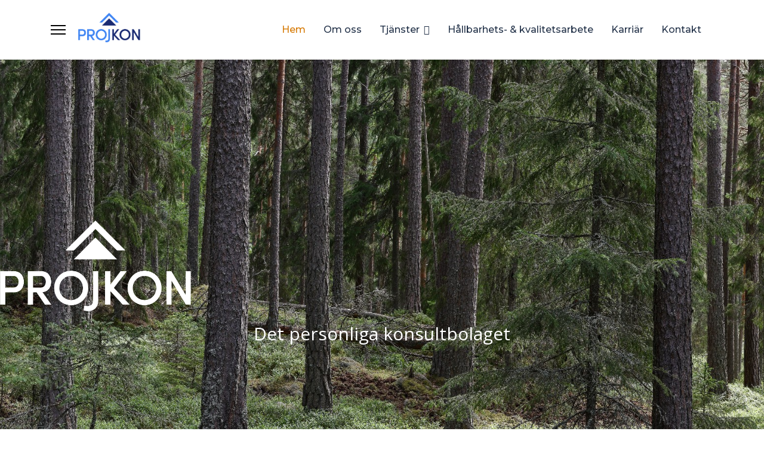

--- FILE ---
content_type: text/html; charset=utf-8
request_url: https://projkon.se/
body_size: 10266
content:
<!doctype html>
<html lang="sv-se" dir="ltr">
	<head>
		
		<meta name="viewport" content="width=device-width, initial-scale=1, shrink-to-fit=no">
		<meta charset="utf-8">
	<meta name="robots" content="index,follow">
	<meta name="description" content="Projkon strävar efter att vara det personliga konsultbolaget vilket för oss innebär att individen är i fokus i både relationen mot kollegor och kunder. ">
	<meta name="generator" content="Helix Ultimate - The Most Popular Joomla! Template Framework.">
	<title>Projkon - Det personliga konsultbolaget</title>
	<link href="/images/projkon-logo.png" rel="icon" type="image/vnd.microsoft.icon">
<link href="/media/vendor/joomla-custom-elements/css/joomla-alert.min.css?0.2.0" rel="stylesheet" />
	<link href="/components/com_sppagebuilder/assets/css/font-awesome-5.min.css" rel="stylesheet" />
	<link href="/components/com_sppagebuilder/assets/css/font-awesome-v4-shims.css" rel="stylesheet" />
	<link href="/components/com_sppagebuilder/assets/css/animate.min.css" rel="stylesheet" />
	<link href="/components/com_sppagebuilder/assets/css/sppagebuilder.css" rel="stylesheet" />
	<link href="/components/com_sppagebuilder/assets/css/magnific-popup.css" rel="stylesheet" />
	<link href="//fonts.googleapis.com/css?family=Raleway:100,100italic,200,200italic,300,300italic,400,400italic,500,500italic,600,600italic,700,700italic,800,800italic,900,900italic&amp;display=swap" rel="stylesheet" />
	<link href="//fonts.googleapis.com/css?family=Open+Sans:100,100italic,200,200italic,300,300italic,400,400italic,500,500italic,600,600italic,700,700italic,800,800italic,900,900italic&amp;display=swap" rel="stylesheet" />
	<link href="//fonts.googleapis.com/css?family=Montserrat:100,100italic,200,200italic,300,300italic,400,400italic,500,500italic,600,600italic,700,700italic,800,800italic,900,900italic&amp;display=swap" rel="stylesheet" />
	<link href="/plugins/system/jce/css/content.css?aa754b1f19c7df490be4b958cf085e7c" rel="stylesheet" />
	<link href="//fonts.googleapis.com/css?family=Open Sans:100,100i,200,200i,300,300i,400,400i,500,500i,600,600i,700,700i,800,800i,900,900i&amp;subset=cyrillic&amp;display=swap" rel="stylesheet" media="none" onload="media=&quot;all&quot;" />
	<link href="//fonts.googleapis.com/css?family=Montserrat:100,100i,200,200i,300,300i,400,400i,500,500i,600,600i,700,700i,800,800i,900,900i&amp;subset=cyrillic&amp;display=swap" rel="stylesheet" media="none" onload="media=&quot;all&quot;" />
	<link href="/templates/shaper_helixultimate/css/bootstrap.min.css" rel="stylesheet" />
	<link href="/plugins/system/helixultimate/assets/css/system-j4.min.css" rel="stylesheet" />
	<link href="/templates/shaper_helixultimate/css/template.css" rel="stylesheet" />
	<link href="/templates/shaper_helixultimate/css/presets/default.css" rel="stylesheet" />
	<link href="/media/com_widgetkit/css/site.css" rel="stylesheet" id="widgetkit-site-css" />
	<style>.sp-page-builder .page-content #section-id-1534501276010{padding-top:270px;padding-right:0px;padding-bottom:270px;padding-left:0px;margin-top:0px;margin-right:0px;margin-bottom:0px;margin-left:0px;background-image:url(/images/2023/10/23/projkon-bkg-homepage.jpg);background-repeat:no-repeat;background-size:cover;background-attachment:inherit;background-position:50% 50%;}@media (min-width:768px) and (max-width:991px) { .sp-page-builder .page-content #section-id-1534501276010{padding-top:200px;padding-right:0px;padding-bottom:200px;padding-left:0px;} }@media (max-width:767px) { .sp-page-builder .page-content #section-id-1534501276010{padding-top:200px;padding-right:0px;padding-bottom:200px;padding-left:0px;} }.sp-page-builder .page-content #section-id-1534501276010 > .sppb-row-overlay {background:radial-gradient(at center center, rgba(0, 0, 0, 0.55) 44%, rgba(255, 255, 255, 0) 97%) transparent;}.sp-page-builder .page-content #section-id-1534501276010 > .sppb-row-overlay {mix-blend-mode:normal;}#column-id-1534501276009{box-shadow:0 0 0 0 #fff;}#sppb-addon-wrapper-1651476086727 {margin:0px 0px 15px 0px;}#sppb-addon-1651476086727 {box-shadow:0 0 0 0 #ffffff;}#sppb-addon-1651476086727 img{width:320px;max-width:320px;}@media (max-width:767px) {#sppb-addon-1651476086727 img{max-width:200px;}}#sppb-addon-wrapper-1534502327277 {margin:0px auto 40px auto;width:65%;}#sppb-addon-1534502327277 {color:#ffffff;box-shadow:0 0 0 0 #ffffff;}@media (min-width:768px) and (max-width:991px) {#sppb-addon-wrapper-1534502327277 {width:100%;}}@media (max-width:767px) {#sppb-addon-wrapper-1534502327277 {width:100%;margin-top:0px;margin-right:0px;margin-bottom:15px;margin-left:0px;}}#sppb-addon-1534502327277 .sppb-addon-title { font-family:"Raleway"; }#sppb-addon-1534502327277 .sppb-addon-content { font-family:"Open Sans"; }#sppb-addon-1534502327277{ font-size:30px; }@media (max-width:767px) {#sppb-addon-1534502327277{ font-size:20px; }}.sp-page-builder .page-content #section-id-1534501276359{padding-top:120px;padding-right:0px;padding-bottom:90px;padding-left:0px;margin-top:0px;margin-right:0px;margin-bottom:0px;margin-left:0px;background-color:#223148;}@media (max-width:767px) { .sp-page-builder .page-content #section-id-1534501276359{padding-top:50px;padding-right:20px;padding-bottom:50px;padding-left:20px;} }#column-id-1534501276357{box-shadow:0 0 0 0 #fff;}#sppb-addon-wrapper-1534504179200 {margin:0 0 0px 0;}#sppb-addon-1534504179200 {color:#9B9B9B;box-shadow:0 0 0 0 #ffffff;}#sppb-addon-1534504179200 .sppb-addon-title {margin-bottom:75px;color:#ffffff;font-size:30px;line-height:36px;font-weight:600;}@media (min-width:768px) and (max-width:991px) {#sppb-addon-wrapper-1534504179200 {margin-top:0;margin-right:0;margin-bottom:20px;margin-left:0;}}@media (max-width:767px) {#sppb-addon-1534504179200 .sppb-addon-title {font-size:23px;line-height:23px;line-height:30px;margin-bottom:30px;}#sppb-addon-wrapper-1534504179200 {margin-top:0;margin-right:0;margin-bottom:10px;margin-left:0;}}#sppb-addon-1534504179200 .sppb-addon-title { font-family:"Montserrat"; }#sppb-addon-1534504179200 .sppb-addon-content { font-family:"Raleway"; }#sppb-addon-1534504179200{ font-size:12px;line-height:18px; }#sppb-addon-wrapper-1651500863818 {margin:0 0 0px 0;}#sppb-addon-1651500863818 {color:#9B9B9B;box-shadow:0 0 0 0 #ffffff;}#sppb-addon-1651500863818 .sppb-addon-title {margin-bottom:75px;color:#ffffff;font-size:30px;line-height:36px;font-weight:600;}@media (min-width:768px) and (max-width:991px) {#sppb-addon-wrapper-1651500863818 {margin-top:0;margin-right:0;margin-bottom:20px;margin-left:0;}}@media (max-width:767px) {#sppb-addon-1651500863818 .sppb-addon-title {font-size:23px;line-height:23px;line-height:30px;margin-bottom:30px;}#sppb-addon-wrapper-1651500863818 {margin-top:0;margin-right:0;margin-bottom:10px;margin-left:0;}}#sppb-addon-1651500863818 .sppb-addon-title { font-family:"Montserrat"; }#sppb-addon-1651500863818 .sppb-addon-content { font-family:"Raleway"; }#sppb-addon-1651500863818{ font-size:12px;line-height:18px; }#column-id-1534501276358{padding-top:0px;padding-right:0px;padding-bottom:0px;padding-left:40px;box-shadow:0 0 0 0 #fff;}@media (max-width:767px) { #column-id-1534501276358{padding-top:0px;padding-right:0px;padding-bottom:0px;padding-left:0px;} }#sppb-addon-wrapper-1534504441811 {margin:0 00;}#sppb-addon-1534504441811 {color:#ffffff;box-shadow:0 0 0 0 #ffffff;}#sppb-addon-1534504441811 .sppb-addon-content { font-family:"Open Sans"; }#sppb-addon-1534504441811{ font-size:16px;line-height:22px; }@media (max-width:767px) {#sppb-addon-1534504441811{ font-size:16px; }}#sppb-addon-wrapper-1534504612419 {margin:0 0 0px 0;}#sppb-addon-1534504612419 {box-shadow:0 0 0 0 #ffffff;}#sppb-addon-1534504612419 .sppb-btn { font-family:"Raleway"; }#sppb-addon-1534504612419 #btn-1534504612419.sppb-btn-link { color:#d67800; border-color:#d67800; border-width:0 0 1px 0; padding:0 0 3px 0;text-decoration:none;border-radius:0;}#sppb-addon-1534504612419 #btn-1534504612419.sppb-btn-link:hover,#sppb-addon-1534504612419 #btn-1534504612419.sppb-btn-link:focus { color:#ffffff; border-color:#ffffff;}#sppb-addon-1534504612419 #btn-1534504612419.sppb-btn-link{font-weight:700;}.sp-page-builder .page-content #section-id-1651501697750{padding-top:100px;padding-right:0px;padding-bottom:100px;padding-left:0px;margin-top:0px;margin-right:0px;margin-bottom:0px;margin-left:0px;color:#0D3051;background-color:#ffffff;box-shadow:0 0 0 0 #ffffff;}@media (max-width:767px) { .sp-page-builder .page-content #section-id-1651501697750{padding-top:50px;padding-right:20px;padding-bottom:50px;padding-left:20px;} }#column-id-1651501697751{box-shadow:0 0 0 0 #fff;}#sppb-addon-wrapper-1651501697752 {margin:00px 20px;}#sppb-addon-1651501697752 {color:#9B9B9B;box-shadow:0 0 0 0 #ffffff;padding: 20px ;}#sppb-addon-1651501697752 .sppb-addon-title {margin-bottom:50px;color:#223148;font-size:30px;line-height:36px;font-weight:600;}@media (min-width:768px) and (max-width:991px) {#sppb-addon-wrapper-1651501697752 {margin-top:0;margin-right:0;margin-bottom:20px;margin-left:0;}}@media (max-width:767px) {#sppb-addon-1651501697752 .sppb-addon-title {font-size:23px;line-height:23px;line-height:30px;margin-bottom:30px;}#sppb-addon-wrapper-1651501697752 {margin-top:0;margin-right:0;margin-bottom:10px;margin-left:0;}}#sppb-addon-1651501697752 .sppb-addon-title { font-family:"Montserrat"; }#sppb-addon-1651501697752 .sppb-addon-content { font-family:"Raleway"; }#sppb-addon-1651501697752{ font-size:12px;line-height:18px; }#column-id-1651501697753{box-shadow:0 0 0 0 #fff;}#sppb-addon-wrapper-1651501697754 {margin:0px 20px 40px 20px;}#sppb-addon-1651501697754 {background-color:#ffffff;box-shadow:0px 10px 64px 0px rgba(41, 40, 0, 0.0985337);border-radius:15px;padding:50px 40px 50px 40px;}#sppb-addon-wrapper-1651501697755 {margin:0px 0px 0px 0px;}#sppb-addon-1651501697755 {color:var(--tema1);box-shadow:0 0 0 0 #ffffff;}#sppb-addon-1651501697755 .sppb-addon-title {font-size:20px;line-height:30px;font-weight:600;}@media (min-width:768px) and (max-width:991px) {#sppb-addon-1651501697755 .sppb-addon-title {font-size:24px;line-height:24px;line-height:34px;}#sppb-addon-wrapper-1651501697755 {margin-top:0px;margin-right:0px;margin-bottom:35px;margin-left:0px;}}@media (max-width:767px) {#sppb-addon-1651501697755 .sppb-addon-title {font-size:20px;line-height:20px;line-height:30px;}#sppb-addon-wrapper-1651501697755 {margin-top:0px;margin-right:0px;margin-bottom:20px;margin-left:0px;}}#sppb-addon-1651501697755 .sppb-addon-title { font-family:"Montserrat"; }#sppb-addon-1651501697755 h4.sppb-addon-title {margin:0px 0px 0px 0px; text-transform:none; padding:0px 0px 0px 0px; }#column-id-1651501697756{box-shadow:0 0 0 0 #fff;}#sppb-addon-wrapper-1651501697757 {margin:0px 20px 40px 20px;}#sppb-addon-1651501697757 {background-color:#ffffff;box-shadow:0px 10px 64px 0px rgba(41, 40, 0, 0.0985337);border-radius:15px;padding:50px 40px 50px 40px;}#sppb-addon-wrapper-1651501697758 {margin:0px 0px 0px 0px;}#sppb-addon-1651501697758 {color:var(--tema1);box-shadow:0 0 0 0 #ffffff;}#sppb-addon-1651501697758 .sppb-addon-title {font-size:20px;line-height:30px;font-weight:600;}@media (min-width:768px) and (max-width:991px) {#sppb-addon-1651501697758 .sppb-addon-title {font-size:24px;line-height:24px;line-height:34px;}#sppb-addon-wrapper-1651501697758 {margin-top:0px;margin-right:0px;margin-bottom:35px;margin-left:0px;}}@media (max-width:767px) {#sppb-addon-1651501697758 .sppb-addon-title {font-size:20px;line-height:20px;line-height:30px;}#sppb-addon-wrapper-1651501697758 {margin-top:0px;margin-right:0px;margin-bottom:20px;margin-left:0px;}}#sppb-addon-1651501697758 .sppb-addon-title { font-family:"Montserrat"; }#sppb-addon-1651501697758 h4.sppb-addon-title {margin:0px 0px 0px 0px; text-transform:none; padding:0px 0px 0px 0px; }#column-id-1651501697759{box-shadow:0 0 0 0 #fff;}#sppb-addon-wrapper-1651501697760 {margin:0px 20px 40px 20px;}#sppb-addon-1651501697760 {background-color:#ffffff;box-shadow:0px 10px 64px 10px rgba(41, 40, 0, 0.0985337);border-radius:15px;padding:50px 40px 50px 40px;}@media (max-width:767px) {#sppb-addon-wrapper-1651501697760 {margin-top:30px;}}#sppb-addon-wrapper-1651501697761 {margin:0px 0px 0px 0px;}#sppb-addon-1651501697761 {color:var(--tema1);box-shadow:0 0 0 0 #ffffff;}#sppb-addon-1651501697761 .sppb-addon-title {font-size:20px;line-height:30px;font-weight:600;}@media (min-width:768px) and (max-width:991px) {#sppb-addon-1651501697761 .sppb-addon-title {font-size:24px;line-height:24px;line-height:34px;}#sppb-addon-wrapper-1651501697761 {margin-top:0px;margin-right:0px;margin-bottom:35px;margin-left:0px;}}@media (max-width:767px) {#sppb-addon-1651501697761 .sppb-addon-title {font-size:20px;line-height:20px;line-height:30px;}#sppb-addon-wrapper-1651501697761 {margin-top:0px;margin-right:0px;margin-bottom:20px;margin-left:0px;}}#sppb-addon-1651501697761 .sppb-addon-title { font-family:"Montserrat"; }#sppb-addon-1651501697761 h4.sppb-addon-title {margin:0px 0px 0px 0px; text-transform:none; padding:0px 0px 0px 0px; }#column-id-1651501697762{box-shadow:0 0 0 0 #fff;}#sppb-addon-wrapper-1651501697763 {margin:0px 20px 40px 20px;}#sppb-addon-1651501697763 {background-color:#ffffff;box-shadow:0px 10px 64px 0px rgba(41, 40, 0, 0.0985337);border-radius:15px;padding:50px 40px 50px 40px;}@media (max-width:767px) {#sppb-addon-wrapper-1651501697763 {margin-top:30px;}}#sppb-addon-wrapper-1651501697764 {margin:0px 0px 0px 0px;}#sppb-addon-1651501697764 {color:var(--tema1);box-shadow:0 0 0 0 #ffffff;}#sppb-addon-1651501697764 .sppb-addon-title {font-size:20px;line-height:30px;font-weight:600;}@media (min-width:768px) and (max-width:991px) {#sppb-addon-1651501697764 .sppb-addon-title {font-size:24px;line-height:24px;line-height:34px;}#sppb-addon-wrapper-1651501697764 {margin-top:0px;margin-right:0px;margin-bottom:35px;margin-left:0px;}}@media (max-width:767px) {#sppb-addon-1651501697764 .sppb-addon-title {font-size:20px;line-height:20px;line-height:30px;}#sppb-addon-wrapper-1651501697764 {margin-top:0px;margin-right:0px;margin-bottom:20px;margin-left:0px;}}#sppb-addon-1651501697764 .sppb-addon-title { font-family:"Montserrat"; }#sppb-addon-1651501697764 h4.sppb-addon-title {margin:0px 0px 0px 0px; text-transform:none; padding:0px 0px 0px 0px; }#column-id-1651501697765{box-shadow:0 0 0 0 #fff;}#sppb-addon-wrapper-1651501697766 {margin:30px 20px 40px 20px;}#sppb-addon-1651501697766 {background-color:#ffffff;box-shadow:0px 10px 64px 10px rgba(41, 40, 0, 0.0985337);border-radius:15px;padding:50px 40px 50px 40px;}#sppb-addon-wrapper-1651501697767 {margin:0px 0px 0px 0px;}#sppb-addon-1651501697767 {color:var(--tema1);box-shadow:0 0 0 0 #ffffff;}#sppb-addon-1651501697767 .sppb-addon-title {font-size:20px;line-height:30px;font-weight:600;}@media (min-width:768px) and (max-width:991px) {#sppb-addon-1651501697767 .sppb-addon-title {font-size:24px;line-height:24px;line-height:34px;}#sppb-addon-wrapper-1651501697767 {margin-top:0px;margin-right:0px;margin-bottom:35px;margin-left:0px;}}@media (max-width:767px) {#sppb-addon-1651501697767 .sppb-addon-title {font-size:20px;line-height:20px;line-height:30px;}#sppb-addon-wrapper-1651501697767 {margin-top:0px;margin-right:0px;margin-bottom:20px;margin-left:0px;}}#sppb-addon-1651501697767 .sppb-addon-title { font-family:"Montserrat"; }#sppb-addon-1651501697767 h4.sppb-addon-title {margin:0px 0px 0px 0px; text-transform:none; padding:0px 0px 0px 0px; }#column-id-1651501697768{box-shadow:0 0 0 0 #fff;}#sppb-addon-wrapper-1651501697769 {margin:30px 20px 40px 20px;}#sppb-addon-1651501697769 {background-color:#ffffff;box-shadow:0px 10px 64px 0px rgba(41, 40, 0, 0.0985337);border-radius:15px;padding:50px 40px 50px 40px;}#sppb-addon-wrapper-1651501697770 {margin:0px 0px 0px 0px;}#sppb-addon-1651501697770 {color:var(--tema1);box-shadow:0 0 0 0 #ffffff;}#sppb-addon-1651501697770 .sppb-addon-title {font-size:20px;line-height:30px;font-weight:600;}@media (min-width:768px) and (max-width:991px) {#sppb-addon-1651501697770 .sppb-addon-title {font-size:24px;line-height:24px;line-height:34px;}#sppb-addon-wrapper-1651501697770 {margin-top:0px;margin-right:0px;margin-bottom:35px;margin-left:0px;}}@media (max-width:767px) {#sppb-addon-1651501697770 .sppb-addon-title {font-size:20px;line-height:20px;line-height:30px;}#sppb-addon-wrapper-1651501697770 {margin-top:0px;margin-right:0px;margin-bottom:20px;margin-left:0px;}}#sppb-addon-1651501697770 .sppb-addon-title { font-family:"Montserrat"; }#sppb-addon-1651501697770 h4.sppb-addon-title {margin:0px 0px 0px 0px; text-transform:none; padding:0px 0px 0px 0px; }#column-id-1651501697771{box-shadow:0 0 0 0 #fff;}#sppb-addon-wrapper-1651501697772 {margin:30px 20px 40px 20px;}#sppb-addon-1651501697772 {background-color:#ffffff;box-shadow:0px 10px 64px 0px rgba(41, 40, 0, 0.0985337);border-radius:15px;padding:50px 40px 50px 40px;}#sppb-addon-wrapper-1651501697773 {margin:0px 0px 0px 0px;}#sppb-addon-1651501697773 {color:var(--tema1);box-shadow:0 0 0 0 #ffffff;}#sppb-addon-1651501697773 .sppb-addon-title {font-size:20px;line-height:30px;font-weight:600;}@media (min-width:768px) and (max-width:991px) {#sppb-addon-1651501697773 .sppb-addon-title {font-size:24px;line-height:24px;line-height:34px;}#sppb-addon-wrapper-1651501697773 {margin-top:0px;margin-right:0px;margin-bottom:35px;margin-left:0px;}}@media (max-width:767px) {#sppb-addon-1651501697773 .sppb-addon-title {font-size:20px;line-height:20px;line-height:30px;}#sppb-addon-wrapper-1651501697773 {margin-top:0px;margin-right:0px;margin-bottom:20px;margin-left:0px;}}#sppb-addon-1651501697773 .sppb-addon-title { font-family:"Montserrat"; }#sppb-addon-1651501697773 h4.sppb-addon-title {margin:0px 0px 0px 0px; text-transform:none; padding:0px 0px 0px 0px; }#column-id-1651501697774{box-shadow:0 0 0 0 #fff;}.sp-page-builder .page-content #section-id-1651501697775{padding-top:100px;padding-right:0px;padding-bottom:100px;padding-left:0px;margin-top:0px;margin-right:0px;margin-bottom:0px;margin-left:0px;color:#0D3051;background-color:#ffffff;box-shadow:0 0 0 0 #ffffff;}@media (max-width:767px) { .sp-page-builder .page-content #section-id-1651501697775{padding-top:50px;padding-right:20px;padding-bottom:50px;padding-left:20px;} }#column-id-1651501697776{box-shadow:0 0 0 0 #fff;}#sppb-addon-wrapper-1651501697777 {margin:00px 20px;}#sppb-addon-1651501697777 {color:#9B9B9B;box-shadow:0 0 0 0 #ffffff;padding: 20px ;}#sppb-addon-1651501697777 .sppb-addon-title {margin-bottom:50px;color:#223148;font-size:30px;line-height:36px;font-weight:600;}@media (min-width:768px) and (max-width:991px) {#sppb-addon-wrapper-1651501697777 {margin-top:0;margin-right:0;margin-bottom:20px;margin-left:0;}}@media (max-width:767px) {#sppb-addon-1651501697777 .sppb-addon-title {font-size:23px;line-height:23px;line-height:30px;margin-bottom:30px;}#sppb-addon-wrapper-1651501697777 {margin-top:0;margin-right:0;margin-bottom:10px;margin-left:0;}}#sppb-addon-1651501697777 .sppb-addon-title { font-family:"Montserrat"; }#sppb-addon-1651501697777 .sppb-addon-content { font-family:"Raleway"; }#sppb-addon-1651501697777{ font-size:12px;line-height:18px; }#column-id-1651501697778{box-shadow:0 0 0 0 #fff;}#sppb-addon-wrapper-1651501697779 {margin:0px 20px 40px 20px;}#sppb-addon-1651501697779 {background-color:#ffffff;box-shadow:0px 10px 64px 0px rgba(41, 40, 0, 0.0985337);border-radius:15px;padding:50px 40px 50px 40px;}#sppb-addon-wrapper-1651501697780 {margin:0px 0px 0px 0px;}#sppb-addon-1651501697780 {color:var(--tema1);box-shadow:0 0 0 0 #ffffff;}#sppb-addon-1651501697780 .sppb-addon-title {font-size:20px;line-height:30px;font-weight:600;}@media (min-width:768px) and (max-width:991px) {#sppb-addon-1651501697780 .sppb-addon-title {font-size:24px;line-height:24px;line-height:34px;}#sppb-addon-wrapper-1651501697780 {margin-top:0px;margin-right:0px;margin-bottom:35px;margin-left:0px;}}@media (max-width:767px) {#sppb-addon-1651501697780 .sppb-addon-title {font-size:20px;line-height:20px;line-height:30px;}#sppb-addon-wrapper-1651501697780 {margin-top:0px;margin-right:0px;margin-bottom:20px;margin-left:0px;}}#sppb-addon-1651501697780 .sppb-addon-title { font-family:"Montserrat"; }#sppb-addon-1651501697780 h4.sppb-addon-title {margin:0px 0px 0px 0px; text-transform:none; padding:0px 0px 0px 0px; }#column-id-1651501697781{box-shadow:0 0 0 0 #fff;}#sppb-addon-wrapper-1651501697782 {margin:0px 20px 40px 20px;}#sppb-addon-1651501697782 {background-color:#ffffff;box-shadow:0px 10px 64px 0px rgba(41, 40, 0, 0.0985337);border-radius:15px;padding:50px 40px 50px 40px;}#sppb-addon-wrapper-1651501697783 {margin:0px 0px 0px 0px;}#sppb-addon-1651501697783 {color:var(--tema1);box-shadow:0 0 0 0 #ffffff;}#sppb-addon-1651501697783 .sppb-addon-title {font-size:20px;line-height:30px;font-weight:600;}@media (min-width:768px) and (max-width:991px) {#sppb-addon-1651501697783 .sppb-addon-title {font-size:24px;line-height:24px;line-height:34px;}#sppb-addon-wrapper-1651501697783 {margin-top:0px;margin-right:0px;margin-bottom:35px;margin-left:0px;}}@media (max-width:767px) {#sppb-addon-1651501697783 .sppb-addon-title {font-size:20px;line-height:20px;line-height:30px;}#sppb-addon-wrapper-1651501697783 {margin-top:0px;margin-right:0px;margin-bottom:20px;margin-left:0px;}}#sppb-addon-1651501697783 .sppb-addon-title { font-family:"Montserrat"; }#sppb-addon-1651501697783 h4.sppb-addon-title {margin:0px 0px 0px 0px; text-transform:none; padding:0px 0px 0px 0px; }#column-id-1651501697784{box-shadow:0 0 0 0 #fff;}#sppb-addon-wrapper-1651501697785 {margin:0px 20px 40px 20px;}#sppb-addon-1651501697785 {background-color:#ffffff;box-shadow:0px 10px 64px 10px rgba(41, 40, 0, 0.0985337);border-radius:15px;padding:50px 40px 50px 40px;}#sppb-addon-wrapper-1651501697786 {margin:0px 0px 0px 0px;}#sppb-addon-1651501697786 {color:var(--tema1);box-shadow:0 0 0 0 #ffffff;}#sppb-addon-1651501697786 .sppb-addon-title {font-size:20px;line-height:30px;font-weight:600;}@media (min-width:768px) and (max-width:991px) {#sppb-addon-1651501697786 .sppb-addon-title {font-size:24px;line-height:24px;line-height:34px;}#sppb-addon-wrapper-1651501697786 {margin-top:0px;margin-right:0px;margin-bottom:35px;margin-left:0px;}}@media (max-width:767px) {#sppb-addon-1651501697786 .sppb-addon-title {font-size:20px;line-height:20px;line-height:30px;}#sppb-addon-wrapper-1651501697786 {margin-top:0px;margin-right:0px;margin-bottom:20px;margin-left:0px;}}#sppb-addon-1651501697786 .sppb-addon-title { font-family:"Montserrat"; }#sppb-addon-1651501697786 h4.sppb-addon-title {margin:0px 0px 0px 0px; text-transform:none; padding:0px 0px 0px 0px; }#column-id-1651501697787{box-shadow:0 0 0 0 #fff;}#sppb-addon-wrapper-1651501697788 {margin:0px 20px 40px 20px;}#sppb-addon-1651501697788 {background-color:#ffffff;box-shadow:0px 10px 64px 0px rgba(41, 40, 0, 0.0985337);border-radius:15px;padding:50px 40px 50px 40px;}#sppb-addon-wrapper-1651501697789 {margin:0px 0px 0px 0px;}#sppb-addon-1651501697789 {color:var(--tema1);box-shadow:0 0 0 0 #ffffff;}#sppb-addon-1651501697789 .sppb-addon-title {font-size:20px;line-height:30px;font-weight:600;}@media (min-width:768px) and (max-width:991px) {#sppb-addon-1651501697789 .sppb-addon-title {font-size:24px;line-height:24px;line-height:34px;}#sppb-addon-wrapper-1651501697789 {margin-top:0px;margin-right:0px;margin-bottom:35px;margin-left:0px;}}@media (max-width:767px) {#sppb-addon-1651501697789 .sppb-addon-title {font-size:20px;line-height:20px;line-height:30px;}#sppb-addon-wrapper-1651501697789 {margin-top:0px;margin-right:0px;margin-bottom:20px;margin-left:0px;}}#sppb-addon-1651501697789 .sppb-addon-title { font-family:"Montserrat"; }#sppb-addon-1651501697789 h4.sppb-addon-title {margin:0px 0px 0px 0px; text-transform:none; padding:0px 0px 0px 0px; }#column-id-1651501697790{box-shadow:0 0 0 0 #fff;}#sppb-addon-wrapper-1651501697791 {margin:30px 20px 40px 20px;}#sppb-addon-1651501697791 {background-color:#ffffff;box-shadow:0px 10px 64px 10px rgba(41, 40, 0, 0.0985337);border-radius:15px;padding:50px 40px 50px 40px;}#sppb-addon-wrapper-1651501697792 {margin:0px 0px 0px 0px;}#sppb-addon-1651501697792 {color:var(--tema1);box-shadow:0 0 0 0 #ffffff;}#sppb-addon-1651501697792 .sppb-addon-title {font-size:20px;line-height:30px;font-weight:600;}@media (min-width:768px) and (max-width:991px) {#sppb-addon-1651501697792 .sppb-addon-title {font-size:24px;line-height:24px;line-height:34px;}#sppb-addon-wrapper-1651501697792 {margin-top:0px;margin-right:0px;margin-bottom:35px;margin-left:0px;}}@media (max-width:767px) {#sppb-addon-1651501697792 .sppb-addon-title {font-size:20px;line-height:20px;line-height:30px;}#sppb-addon-wrapper-1651501697792 {margin-top:0px;margin-right:0px;margin-bottom:20px;margin-left:0px;}}#sppb-addon-1651501697792 .sppb-addon-title { font-family:"Montserrat"; }#sppb-addon-1651501697792 h4.sppb-addon-title {margin:0px 0px 0px 0px; text-transform:none; padding:0px 0px 0px 0px; }#sppb-addon-wrapper-1674644851652 {margin:30px 20px 40px 20px;}#sppb-addon-1674644851652 {background-color:#ffffff;box-shadow:0px 10px 64px 10px rgba(41, 40, 0, 0.0985337);border-radius:15px;padding:50px 40px 50px 40px;}#sppb-addon-wrapper-1674644851655 {margin:0px 0px 0px 0px;}#sppb-addon-1674644851655 {color:var(--tema1);box-shadow:0 0 0 0 #ffffff;}#sppb-addon-1674644851655 .sppb-addon-title {font-size:20px;line-height:30px;font-weight:600;}@media (min-width:768px) and (max-width:991px) {#sppb-addon-1674644851655 .sppb-addon-title {font-size:24px;line-height:24px;line-height:34px;}#sppb-addon-wrapper-1674644851655 {margin-top:0px;margin-right:0px;margin-bottom:35px;margin-left:0px;}}@media (max-width:767px) {#sppb-addon-1674644851655 .sppb-addon-title {font-size:20px;line-height:20px;line-height:30px;}#sppb-addon-wrapper-1674644851655 {margin-top:0px;margin-right:0px;margin-bottom:20px;margin-left:0px;}}#sppb-addon-1674644851655 .sppb-addon-title { font-family:"Montserrat"; }#sppb-addon-1674644851655 h4.sppb-addon-title {margin:0px 0px 0px 0px; text-transform:none; padding:0px 0px 0px 0px; }#column-id-1651501697793{box-shadow:0 0 0 0 #fff;}#sppb-addon-wrapper-1651501697794 {margin:30px 20px 40px 20px;}#sppb-addon-1651501697794 {background-color:#ffffff;box-shadow:0px 10px 64px 0px rgba(41, 40, 0, 0.0985337);border-radius:15px;padding:50px 40px 50px 40px;}#sppb-addon-wrapper-1651501697795 {margin:0px 0px 0px 0px;}#sppb-addon-1651501697795 {color:var(--tema1);box-shadow:0 0 0 0 #ffffff;}#sppb-addon-1651501697795 .sppb-addon-title {font-size:20px;line-height:30px;font-weight:600;}@media (min-width:768px) and (max-width:991px) {#sppb-addon-1651501697795 .sppb-addon-title {font-size:24px;line-height:24px;line-height:34px;}#sppb-addon-wrapper-1651501697795 {margin-top:0px;margin-right:0px;margin-bottom:35px;margin-left:0px;}}@media (max-width:767px) {#sppb-addon-1651501697795 .sppb-addon-title {font-size:20px;line-height:20px;line-height:30px;}#sppb-addon-wrapper-1651501697795 {margin-top:0px;margin-right:0px;margin-bottom:20px;margin-left:0px;}}#sppb-addon-1651501697795 .sppb-addon-title { font-family:"Montserrat"; }#sppb-addon-1651501697795 h4.sppb-addon-title {margin:0px 0px 0px 0px; text-transform:none; padding:0px 0px 0px 0px; }#column-id-1651501697796{box-shadow:0 0 0 0 #fff;}#sppb-addon-wrapper-1674644851574 {margin:30px 20px 40px 20px;}#sppb-addon-1674644851574 {background-color:#ffffff;box-shadow:0px 10px 64px 0px rgba(41, 40, 0, 0.0985337);border-radius:15px;padding:50px 40px 50px 40px;}#sppb-addon-wrapper-1674644851577 {margin:0px 0px 0px 0px;}#sppb-addon-1674644851577 {color:var(--tema1);box-shadow:0 0 0 0 #ffffff;}#sppb-addon-1674644851577 .sppb-addon-title {font-size:20px;line-height:30px;font-weight:600;}@media (min-width:768px) and (max-width:991px) {#sppb-addon-1674644851577 .sppb-addon-title {font-size:24px;line-height:24px;line-height:34px;}#sppb-addon-wrapper-1674644851577 {margin-top:0px;margin-right:0px;margin-bottom:35px;margin-left:0px;}}@media (max-width:767px) {#sppb-addon-1674644851577 .sppb-addon-title {font-size:20px;line-height:20px;line-height:30px;}#sppb-addon-wrapper-1674644851577 {margin-top:0px;margin-right:0px;margin-bottom:20px;margin-left:0px;}}#sppb-addon-1674644851577 .sppb-addon-title { font-family:"Montserrat"; }#sppb-addon-1674644851577 h4.sppb-addon-title {margin:0px 0px 0px 0px; text-transform:none; padding:0px 0px 0px 0px; }#column-id-1651501697799{box-shadow:0 0 0 0 #fff;}#sppb-addon-wrapper-1674644851610 {margin:30px 20px 40px 20px;}#sppb-addon-1674644851610 {background-color:#ffffff;box-shadow:0px 10px 64px 0px rgba(41, 40, 0, 0.0985337);border-radius:15px;padding:50px 40px 50px 40px;}#sppb-addon-wrapper-1674644851613 {margin:0px 0px 0px 0px;}#sppb-addon-1674644851613 {color:var(--tema1);box-shadow:0 0 0 0 #ffffff;}#sppb-addon-1674644851613 .sppb-addon-title {font-size:20px;line-height:30px;font-weight:600;}@media (min-width:768px) and (max-width:991px) {#sppb-addon-1674644851613 .sppb-addon-title {font-size:24px;line-height:24px;line-height:34px;}#sppb-addon-wrapper-1674644851613 {margin-top:0px;margin-right:0px;margin-bottom:35px;margin-left:0px;}}@media (max-width:767px) {#sppb-addon-1674644851613 .sppb-addon-title {font-size:20px;line-height:20px;line-height:30px;}#sppb-addon-wrapper-1674644851613 {margin-top:0px;margin-right:0px;margin-bottom:20px;margin-left:0px;}}#sppb-addon-1674644851613 .sppb-addon-title { font-family:"Montserrat"; }#sppb-addon-1674644851613 h4.sppb-addon-title {margin:0px 0px 0px 0px; text-transform:none; padding:0px 0px 0px 0px; }.sp-page-builder .page-content #section-id-1535358172986{padding-top:120px;padding-right:0px;padding-bottom:120px;padding-left:0px;margin-top:0px;margin-right:0px;margin-bottom:0px;margin-left:0px;background-color:#223148;}@media (max-width:767px) { .sp-page-builder .page-content #section-id-1535358172986{padding-top:50px;padding-right:20px;padding-bottom:50px;padding-left:20px;} }#column-id-1535358172985{box-shadow:0 0 0 0 #fff;}#sppb-addon-wrapper-1651217367846 {margin:0px 0px 30px 0px;}#sppb-addon-1651217367846 {box-shadow:0 0 0 0 #ffffff;}#column-id-1651217367790{box-shadow:0 0 0 0 #fff;}#sppb-addon-wrapper-1651217839911 {margin:0px 0px 30px 0px;}#sppb-addon-1651217839911 {box-shadow:0 0 0 0 #ffffff;}#column-id-1651217367791{box-shadow:0 0 0 0 #fff;}#sppb-addon-wrapper-1651217367796 {margin:0 0 0px 0;}#sppb-addon-1651217367796 {color:#9B9B9B;box-shadow:0 0 0 0 #ffffff;}#sppb-addon-1651217367796 .sppb-addon-title {color:#ffffff;font-size:30px;line-height:36px;font-weight:500;}@media (min-width:768px) and (max-width:991px) {#sppb-addon-wrapper-1651217367796 {margin-top:0;margin-right:0;margin-bottom:20px;margin-left:0;}}@media (max-width:767px) {#sppb-addon-1651217367796 .sppb-addon-title {font-size:23px;line-height:23px;line-height:30px;margin-bottom:30px;}#sppb-addon-wrapper-1651217367796 {margin-top:0;margin-right:0;margin-bottom:10px;margin-left:0;}}#sppb-addon-1651217367796 .sppb-addon-title { font-family:"Montserrat"; }#sppb-addon-1651217367796 .sppb-addon-content { font-family:"Raleway"; }#sppb-addon-1651217367796{ font-size:12px;line-height:18px; }#sppb-addon-wrapper-1651217367833 {margin:30px 0 0 0;}@media (max-width:767px) {#sppb-addon-wrapper-1651217367833 {margin-top:20px;margin-bottom:50px;}}#sppb-addon-1651217367833 .sppb-addon-content {margin:-10px;}#sppb-addon-1651217367833 .sppb-addon-content .sppb-btn {margin:10px;}@media (min-width:768px) and (max-width:991px) {#sppb-addon-1651217367833 .sppb-addon-content {margin:-8px;}#sppb-addon-1651217367833 .sppb-addon-content .sppb-btn {margin:8px;}}@media (max-width:767px) {#sppb-addon-1651217367833 .sppb-addon-content {margin:-5px;}#sppb-addon-1651217367833 .sppb-addon-content .sppb-btn {margin:5px;}}#sppb-addon-1651217367833 #btn-1651217367833.sppb-btn { font-family:"Montserrat"; }#sppb-addon-1651217367833 #btn-1651217367833.sppb-btn-custom{font-weight:500;}#sppb-addon-1651217367833 #btn-1651217367833.sppb-btn-custom { background-color:#d67800; color:#ffffff; padding:15px 25px 15px 25px; font-size:16px;}#sppb-addon-1651217367833 #btn-1651217367833.sppb-btn-custom:hover { background-color:#ffffff; color:#d67800;}@media (min-width:768px) and (max-width:991px) {#sppb-addon-1651217367833 #btn-1651217367833.sppb-btn-custom { padding:10px 20px 10px 20px;}}@media (max-width:767px) {#sppb-addon-1651217367833 #btn-1651217367833.sppb-btn-custom { padding:8px 12px 8px 12px;}}#column-id-1651217367792{box-shadow:0 0 0 0 #fff;}#sppb-addon-wrapper-1650554410263 {margin:0 0 0px 0;}#sppb-addon-1650554410263 {color:#9B9B9B;box-shadow:0 0 0 0 #ffffff;}#sppb-addon-1650554410263 .sppb-addon-title {color:#ffffff;font-size:30px;line-height:36px;font-weight:500;}@media (min-width:768px) and (max-width:991px) {#sppb-addon-wrapper-1650554410263 {margin-top:0;margin-right:0;margin-bottom:20px;margin-left:0;}}@media (max-width:767px) {#sppb-addon-1650554410263 .sppb-addon-title {font-size:23px;line-height:23px;line-height:30px;margin-bottom:30px;}#sppb-addon-wrapper-1650554410263 {margin-top:0;margin-right:0;margin-bottom:10px;margin-left:0;}}#sppb-addon-1650554410263 .sppb-addon-title { font-family:"Montserrat"; }#sppb-addon-1650554410263 .sppb-addon-content { font-family:"Raleway"; }#sppb-addon-1650554410263{ font-size:12px;line-height:18px; }#sppb-addon-wrapper-1651217807802 {margin:30px 0 0 0;}@media (max-width:767px) {#sppb-addon-wrapper-1651217807802 {margin-top:20px;}}#sppb-addon-1651217807802 .sppb-addon-content {margin:-10px;}#sppb-addon-1651217807802 .sppb-addon-content .sppb-btn {margin:10px;}@media (min-width:768px) and (max-width:991px) {#sppb-addon-1651217807802 .sppb-addon-content {margin:-8px;}#sppb-addon-1651217807802 .sppb-addon-content .sppb-btn {margin:8px;}}@media (max-width:767px) {#sppb-addon-1651217807802 .sppb-addon-content {margin:-5px;}#sppb-addon-1651217807802 .sppb-addon-content .sppb-btn {margin:5px;}}#sppb-addon-1651217807802 #btn-1651217807802.sppb-btn { font-family:"Montserrat"; }#sppb-addon-1651217807802 #btn-1651217807802.sppb-btn-custom{font-weight:500;}#sppb-addon-1651217807802 #btn-1651217807802.sppb-btn-custom { background-color:#d67800; color:#ffffff; padding:15px 25px 15px 25px; font-size:16px;}#sppb-addon-1651217807802 #btn-1651217807802.sppb-btn-custom:hover { background-color:#ffffff; color:#d67800;}@media (min-width:768px) and (max-width:991px) {#sppb-addon-1651217807802 #btn-1651217807802.sppb-btn-custom { padding:10px 20px 10px 20px;}}@media (max-width:767px) {#sppb-addon-1651217807802 #btn-1651217807802.sppb-btn-custom { padding:8px 12px 8px 12px;}}</style>
	<style>#sp-header {
    height: 100px;
padding-top: 10px;
    width: 100%;
    position: relative;
    z-index: 99;
    box-shadow: rgba(0, 0, 0, 0.1) 0px 0px 4px 0px;
    animation: 0.5s ease 0s 1 normal none running spFadeIn;
}

.row {
    text-align: center;
    --bs-gutter-x: 1.5rem;
    --bs-gutter-y: 0;
    display: flex;
    flex-wrap: wrap;
    margin-top: calc(-1 * var(--bs-gutter-y));
    margin-right: calc(-.5 * var(--bs-gutter-x));
    margin-left: calc(-.5 * var(--bs-gutter-x));
text-align: center;
}

#sp-footer {
    font-size: 14px;
    padding: 0;
font-family: open sans;
}

.burger-icon {
    width: 25px;
    cursor: pointer;
color: #ffffff;
}

#sp-footer .container-inner {
    padding: 30px 0;
    border-top: 1px solid rgba(34, 49, 72);
}

#sp-bottom {
    padding: 60px 0 10px;
    font-size: 14px;
    line-height: 1.6;
}

.uk-scope .uk-margin {
    margin-bottom: 40px;
}
[id] {
    scroll-margin-top: 50px;
}</style>
	<style>body{font-family: 'Open Sans', sans-serif;font-size: 14px;text-decoration: none;}
</style>
	<style>h1{font-family: 'Montserrat', sans-serif;font-size: 30px;text-decoration: none;}
</style>
	<style>h2{font-family: 'Montserrat', sans-serif;font-size: 22px;text-decoration: none;}
</style>
	<style>h3{font-family: 'Montserrat', sans-serif;font-size: 20px;text-decoration: none;}
</style>
	<style>.sp-megamenu-parent > li > a, .sp-megamenu-parent > li > span, .sp-megamenu-parent .sp-dropdown li.sp-menu-item > a{font-family: 'Montserrat', sans-serif;font-size: 16px;font-weight: 500;text-decoration: none;}
</style>
	<style>.menu.nav-pills > li > a, .menu.nav-pills > li > span, .menu.nav-pills .sp-dropdown li.sp-menu-item > a{font-family: 'Montserrat', sans-serif;font-size: 16px;font-weight: 500;text-decoration: none;}
</style>
	<style>.logo-image {height:60px;}.logo-image-phone {height:60px;}</style>
<script src="/media/vendor/jquery/js/jquery.min.js?3.7.1"></script>
	<script src="/media/legacy/js/jquery-noconflict.min.js?647005fc12b79b3ca2bb30c059899d5994e3e34d"></script>
	<script type="application/json" class="joomla-script-options new">{"csrf.token":"af3936abac22e4ac58039ae2749f7a1e","data":{"breakpoints":{"tablet":991,"mobile":480},"header":{"stickyOffset":"100"}},"joomla.jtext":{"ERROR":"Fel","MESSAGE":"Meddelande","NOTICE":"Notis","WARNING":"Varning","JCLOSE":"St\u00e4ng","JOK":"OK","JOPEN":"\u00d6ppna"},"system.paths":{"root":"","rootFull":"https:\/\/projkon.se\/","base":"","baseFull":"https:\/\/projkon.se\/"}}</script>
	<script src="/media/system/js/core.min.js?ee06c8994b37d13d4ad21c573bbffeeb9465c0e2"></script>
	<script src="/media/vendor/bootstrap/js/bootstrap-es5.min.js?5.3.2" nomodule defer></script>
	<script src="/media/system/js/showon-es5.min.js?0e293ba9dec283752e25f4e1d5eb0a6f8c07d3be" defer nomodule></script>
	<script src="/media/system/js/messages-es5.min.js?c29829fd2432533d05b15b771f86c6637708bd9d" nomodule defer></script>
	<script src="/media/vendor/bootstrap/js/alert.min.js?5.3.2" type="module"></script>
	<script src="/media/vendor/bootstrap/js/button.min.js?5.3.2" type="module"></script>
	<script src="/media/vendor/bootstrap/js/carousel.min.js?5.3.2" type="module"></script>
	<script src="/media/vendor/bootstrap/js/collapse.min.js?5.3.2" type="module"></script>
	<script src="/media/vendor/bootstrap/js/dropdown.min.js?5.3.2" type="module"></script>
	<script src="/media/vendor/bootstrap/js/modal.min.js?5.3.2" type="module"></script>
	<script src="/media/vendor/bootstrap/js/offcanvas.min.js?5.3.2" type="module"></script>
	<script src="/media/vendor/bootstrap/js/popover.min.js?5.3.2" type="module"></script>
	<script src="/media/vendor/bootstrap/js/scrollspy.min.js?5.3.2" type="module"></script>
	<script src="/media/vendor/bootstrap/js/tab.min.js?5.3.2" type="module"></script>
	<script src="/media/vendor/bootstrap/js/toast.min.js?5.3.2" type="module"></script>
	<script src="/media/system/js/showon.min.js?f79c256660e2c0ca2179cf7f3168ea8143e1af82" type="module"></script>
	<script src="/media/system/js/messages.min.js?7f7aa28ac8e8d42145850e8b45b3bc82ff9a6411" type="module"></script>
	<script src="/components/com_sppagebuilder/assets/js/jquery.parallax.js?efcb014a6f41a6d880968ea58653b58d"></script>
	<script src="/components/com_sppagebuilder/assets/js/sppagebuilder.js?efcb014a6f41a6d880968ea58653b58d" defer></script>
	<script src="/components/com_sppagebuilder/assets/js/jquery.magnific-popup.min.js"></script>
	<script src="/templates/shaper_helixultimate/js/main.js"></script>
	<script src="/media/com_widgetkit/js/maps.js" defer></script>
	<script src="/media/com_widgetkit/lib/uikit/dist/js/uikit.min.js"></script>
	<script src="/media/com_widgetkit/lib/uikit/dist/js/uikit-icons.min.js"></script>
	<script>;(function ($) {
	$.ajaxSetup({
		headers: {
			'X-CSRF-Token': Joomla.getOptions('csrf.token')
		}
	});
})(jQuery);</script>
	<script>template="shaper_helixultimate";</script>
	<meta property="og:title" content="Hem" />
	<meta property="og:type" content="website" />
	<meta property="og:url" content="https://projkon.se/" />
	<meta property="og:site_name" content="Projkon" />
	<meta name="twitter:card" content="summary" />
	<meta name="twitter:site" content="Projkon" />
	</head>
	<body class="site helix-ultimate hu com_sppagebuilder com-sppagebuilder view-page layout-default task-none itemid-101 sv-se ltr sticky-header layout-fluid offcanvas-init offcanvs-position-left">

		
		
		<div class="body-wrapper">
			<div class="body-innerwrapper">
				
	<div class="sticky-header-placeholder"></div>
<header id="sp-header">
	<div class="container">
		<div class="container-inner">
			<div class="row">
				<!-- Logo -->
				<div id="sp-logo" class="col-auto">
					<div class="sp-column">
						<a id="offcanvas-toggler" aria-label="Menu" class="offcanvas-toggler-left d-flex align-items-center" href="#" aria-hidden="true" title="Menu"><div class="burger-icon"><span></span><span></span><span></span></div></a><div class="logo"><a href="/">
				<img class='logo-image '
					srcset='https://projkon.se/images/projkon-logo.png 1x'
					src='https://projkon.se/images/projkon-logo.png'
					height='60px'
					alt='Projkon'
				/>
				</a></div>						
					</div>
				</div>

				<!-- Menu -->
				<div id="sp-menu" class="col-auto flex-auto">
					<div class="sp-column  d-flex justify-content-end align-items-center">
						<nav class="sp-megamenu-wrapper d-flex" role="navigation"><ul class="sp-megamenu-parent menu-animation-none d-none d-lg-block"><li class="sp-menu-item current-item active"><a aria-current="page"  href="/"  >Hem</a></li><li class="sp-menu-item"><a   href="/om-oss"  >Om oss</a></li><li class="sp-menu-item sp-has-child"><a   href="#"  >Tjänster</a><div class="sp-dropdown sp-dropdown-main sp-menu-right" style="width: 240px;"><div class="sp-dropdown-inner"><ul class="sp-dropdown-items"><li class="sp-menu-item"><a   href="/tjanster/vatten-avlopp"  >Vatten &amp; Avlopp</a></li><li class="sp-menu-item"><a   href="/tjanster/fjarrvarme"  >Fjärrvärme</a></li><li class="sp-menu-item"><a   href="/tjanster/vag-mark"  >Väg &amp; mark</a></li><li class="sp-menu-item"><a   href="/tjanster/industri"  >Industri</a></li><li class="sp-menu-item"><a   href="/tjanster/fastighet"  >Fastighet</a></li><li class="sp-menu-item"><a   href="/tjanster/miljo-hallbarhet"  >Miljö &amp; hållbarhet</a></li><li class="sp-menu-item"><a   href="/tjanster/betong-och-byggnadsverk"  >Betong och byggnadsverk</a></li><li class="sp-menu-item"><a   href="/tjanster/kontrollansvarig"  >Kontrollansvarig</a></li><li class="sp-menu-item"><a   href="/tjanster/matteknik"  >Mätteknik</a></li></ul></div></div></li><li class="sp-menu-item"><a   href="/hallbarhets-och-kvalitetsarbete"  >Hållbarhets- &amp; kvalitetsarbete</a></li><li class="sp-menu-item"><a   href="/karriar"  >Karriär</a></li><li class="sp-menu-item"><a   href="/kontakt"  >Kontakt</a></li><li class="sp-menu-item"></li></ul></nav>						

						<!-- Related Modules -->
						<div class="d-none d-lg-flex header-modules align-items-center">
								
													</div>
						
						<!-- if offcanvas position right -->
											</div>
				</div>
			</div>
		</div>
	</div>
</header>				
<section id="sp-section-1" >

				
	
<div class="row">
	<div id="sp-title" class="col-lg-12 "><div class="sp-column "></div></div></div>
				
</section>
<section id="sp-main-body" >

				
	
<div class="row">
	
<main id="sp-component" class="col-lg-12 ">
	<div class="sp-column ">
		<div id="system-message-container" aria-live="polite">
	</div>


		
		
<div id="sp-page-builder" class="sp-page-builder  page-5">

	
	<div class="page-content">
				<section id="section-id-1534501276010" class="sppb-section" ><div class="sppb-row-overlay"></div><div class="sppb-row-container"><div class="sppb-row"><div class="sppb-col-md-12" id="column-wrap-id-1534501276009"><div id="column-id-1534501276009" class="sppb-column" ><div class="sppb-column-addons"><div id="sppb-addon-wrapper-1651476086727" class="sppb-addon-wrapper"><div id="sppb-addon-1651476086727" class="clearfix "     ><div class="sppb-addon sppb-addon-single-image sppb-text-center "><div class="sppb-addon-content"><div class="sppb-addon-single-image-container"><img class="sppb-img-responsive" src="/images/2022/05/02/projkon-vit-logo.png"  alt="Image" title="" width="627" height="298" /></div></div></div></div></div><div id="sppb-addon-wrapper-1534502327277" class="sppb-addon-wrapper"><div id="sppb-addon-1534502327277" class="clearfix "     ><div class="sppb-addon sppb-addon-text-block sppb-text-center "><div class="sppb-addon-content"><p>Det personliga konsultbolaget</p></div></div></div></div></div></div></div></div></div></section><section id="section-id-1534501276359" class="sppb-section" ><div class="sppb-row-container"><div class="sppb-row"><div class="sppb-col-md-5 sppb-col-sm-5" id="column-wrap-id-1534501276357"><div id="column-id-1534501276357" class="sppb-column" ><div class="sppb-column-addons"><div id="sppb-addon-wrapper-1534504179200" class="sppb-addon-wrapper"><div id="sppb-addon-1534504179200" class="sppb-hidden-sm sppb-hidden-xs clearfix "     ><div class="sppb-addon sppb-addon-text-block sppb-text-right "><h1 class="sppb-addon-title">Projkon – Din partner för framgångsrika projekt!</h1><div class="sppb-addon-content"></div></div></div></div><div id="sppb-addon-wrapper-1651500863818" class="sppb-addon-wrapper"><div id="sppb-addon-1651500863818" class="sppb-hidden-md sppb-hidden-lg clearfix "     ><div class="sppb-addon sppb-addon-text-block sppb-text-left "><h2 class="sppb-addon-title">Projkon – Din partner för framgångsrika projekt!</h2><div class="sppb-addon-content"></div></div></div></div></div></div></div><div class="sppb-col-md-7 sppb-col-sm-7" id="column-wrap-id-1534501276358"><div id="column-id-1534501276358" class="sppb-column" ><div class="sppb-column-addons"><div id="sppb-addon-wrapper-1534504441811" class="sppb-addon-wrapper"><div id="sppb-addon-1534504441811" class="clearfix "     ><div class="sppb-addon sppb-addon-text-block sppb-text-left "><div class="sppb-addon-content"><p>Projkon strävar efter att vara det personliga konsultbolaget vilket för oss innebär att individen är i fokus i både relationen mot kollegor och kunder. Personalen är vår viktigaste resurs och kundernas behov vår ledstjärna. Vi hjälper dig att nå dina projektmål genom vår starka tekniska kompetens, affärsförståelse och förmåga att bygga goda relationer.<br /> <br />Hos Projkon står människan i centrum där varje individ bidrar till helheten, både i samarbetet med våra kunder och i vår interna företagskultur. Våra medarbetare är uppskattade för sin yrkeskompetens, sitt engagemang och sin förmåga att skapa smidiga och trevliga samarbeten. Vi tror att goda relationer, engagemang och lyhördhet är nyckeln till framgångsrika projekt. Vi sätter kundens behov i fokus och strävar alltid efter att leverera mervärde i varje uppdrag.<br /> <br />Projkon är specialiserat på Projekt- &amp; Byggledning, Projektering, Upphandling, Förvaltning och Besiktning inom uppdrag mot kommuner, statliga verk och privata aktörer. Vi förstår våra kunders affärsverksamhet och bidrar till att projekten blir både effektiva och framgångsrika.</p></div></div></div></div><div id="sppb-addon-wrapper-1534504612419" class="sppb-addon-wrapper"><div id="sppb-addon-1534504612419" class="clearfix "     ><div class="sppb-text-left"><a href="/om-oss" id="btn-1534504612419" class="sppb-btn  sppb-btn-link sppb-btn-sm sppb-btn-square sppb-btn-outline">Läs mer om oss</a></div></div></div></div></div></div></div></div></section><section id="section-id-1651501697750" class="sppb-section sppb-hidden-md sppb-hidden-lg" ><div class="sppb-row-container"><div class="sppb-row"><div class="sppb-col-md-12" id="column-wrap-id-1651501697751"><div id="column-id-1651501697751" class="sppb-column" ><div class="sppb-column-addons"><div id="sppb-addon-wrapper-1651501697752" class="sppb-addon-wrapper"><div id="sppb-addon-1651501697752" class="clearfix "     ><div class="sppb-addon sppb-addon-text-block sppb-text-center "><h2 class="sppb-addon-title">Våra tjänster</h2><div class="sppb-addon-content"></div></div></div></div></div></div></div><div class="sppb-col-md-6 sppb-col-sm-4 sppb-col-xs-6 sppb-order-sm-1 sppb-order-xs-1" id="column-wrap-id-1651501697753"><div id="column-id-1651501697753" class="sppb-column sppb-wow fadeInUp"  data-sppb-wow-duration="400ms" data-sppb-wow-delay="400ms"><div class="sppb-column-addons"><div id="sppb-addon-wrapper-1651501697754" class="sppb-addon-wrapper"><div id="sppb-addon-1651501697754" class="clearfix "     ><div class="sppb-addon sppb-addon-single-image sppb-text-center "><div class="sppb-addon-content"><div class="sppb-addon-single-image-container"><a  href="/tjanster/vatten-avlopp"><img class="sppb-img-responsive" src="/images/2022/04/22/ikon-avloppvatten.png"  alt="ikon-avloppvatten.png" title="" width="600" height="604" /></a></div></div></div></div></div><div id="sppb-addon-wrapper-1651501697755" class="sppb-addon-wrapper"><div id="sppb-addon-1651501697755" class="clearfix "     ><div class="sppb-addon sppb-addon-header sppb-text-center"><a  href="/tjanster/vatten-avlopp"><h4 class="sppb-addon-title">Vatten & Avlopp</h4></a></div></div></div></div></div></div><div class="sppb-col-md-6 sppb-col-sm-4 sppb-col-xs-6 sppb-order-sm-2 sppb-order-xs-2" id="column-wrap-id-1651501697756"><div id="column-id-1651501697756" class="sppb-column sppb-wow fadeInUp"  data-sppb-wow-duration="400ms" data-sppb-wow-delay="400ms"><div class="sppb-column-addons"><div id="sppb-addon-wrapper-1651501697757" class="sppb-addon-wrapper"><div id="sppb-addon-1651501697757" class="clearfix "     ><div class="sppb-addon sppb-addon-single-image sppb-text-center "><div class="sppb-addon-content"><div class="sppb-addon-single-image-container"><a  href="/tjanster/fjarrvarme"><img class="sppb-img-responsive" src="/images/2022/04/29/ikon-fjarrvarme.png"  alt="ikon-fjarrvarme.png" title="" width="600" height="604" /></a></div></div></div></div></div><div id="sppb-addon-wrapper-1651501697758" class="sppb-addon-wrapper"><div id="sppb-addon-1651501697758" class="clearfix "     ><div class="sppb-addon sppb-addon-header sppb-text-center"><a  href="/tjanster/fjarrvarme"><h4 class="sppb-addon-title">Fjärrvärme</h4></a></div></div></div></div></div></div><div class="sppb-col-md-6 sppb-col-sm-4 sppb-col-xs-6 sppb-order-sm-3 sppb-order-xs-3" id="column-wrap-id-1651501697759"><div id="column-id-1651501697759" class="sppb-column sppb-wow fadeInUp"  data-sppb-wow-duration="400ms" data-sppb-wow-delay="400ms"><div class="sppb-column-addons"><div id="sppb-addon-wrapper-1651501697760" class="sppb-addon-wrapper"><div id="sppb-addon-1651501697760" class="clearfix "     ><div class="sppb-addon sppb-addon-single-image sppb-text-center "><div class="sppb-addon-content"><div class="sppb-addon-single-image-container"><a  href="/tjanster/vag-mark"><img class="sppb-img-responsive" src="/images/2022/04/22/ikon-vagochmark.png"  alt="ikon-vagochmark.png" title="" width="600" height="604" /></a></div></div></div></div></div><div id="sppb-addon-wrapper-1651501697761" class="sppb-addon-wrapper"><div id="sppb-addon-1651501697761" class="clearfix "     ><div class="sppb-addon sppb-addon-header sppb-text-center"><a  href="/tjanster/vag-mark"><h4 class="sppb-addon-title">Väg & Mark</h4></a></div></div></div></div></div></div><div class="sppb-col-md-6 sppb-col-sm-4 sppb-col-xs-6 sppb-order-sm-4 sppb-order-xs-4" id="column-wrap-id-1651501697762"><div id="column-id-1651501697762" class="sppb-column sppb-wow fadeInUp"  data-sppb-wow-duration="400ms" data-sppb-wow-delay="400ms"><div class="sppb-column-addons"><div id="sppb-addon-wrapper-1651501697763" class="sppb-addon-wrapper"><div id="sppb-addon-1651501697763" class="clearfix "     ><div class="sppb-addon sppb-addon-single-image sppb-text-center "><div class="sppb-addon-content"><div class="sppb-addon-single-image-container"><a  href="/tjanster-industri"><img class="sppb-img-responsive" src="/images/2022/04/29/ikon-industri3.png"  alt="ikon-industri3.png" title="" width="600" height="604" /></a></div></div></div></div></div><div id="sppb-addon-wrapper-1651501697764" class="sppb-addon-wrapper"><div id="sppb-addon-1651501697764" class="clearfix "     ><div class="sppb-addon sppb-addon-header sppb-text-center"><a  href="/tjanster-industri"><h4 class="sppb-addon-title">Industri</h4></a></div></div></div></div></div></div><div class="sppb-col-md-6 sppb-col-sm-4 sppb-col-xs-6 sppb-order-sm-5 sppb-order-xs-5" id="column-wrap-id-1651501697765"><div id="column-id-1651501697765" class="sppb-column" ><div class="sppb-column-addons"><div id="sppb-addon-wrapper-1651501697766" class="sppb-addon-wrapper"><div id="sppb-addon-1651501697766" class="clearfix "     ><div class="sppb-addon sppb-addon-single-image sppb-text-center "><div class="sppb-addon-content"><div class="sppb-addon-single-image-container"><a  href="/tjanster/fastighet"><img class="sppb-img-responsive" src="/images/2022/04/29/ikon-fastighet1.png"  alt="ikon-fastighet1.png" title="" width="600" height="604" /></a></div></div></div></div></div><div id="sppb-addon-wrapper-1651501697767" class="sppb-addon-wrapper"><div id="sppb-addon-1651501697767" class="clearfix "     ><div class="sppb-addon sppb-addon-header sppb-text-center"><a  href="/tjanster/fastighet"><h4 class="sppb-addon-title">Fastighet</h4></a></div></div></div></div></div></div><div class="sppb-col-md-6 sppb-col-sm-4 sppb-col-xs-6 sppb-order-sm-6 sppb-order-xs-6" id="column-wrap-id-1651501697768"><div id="column-id-1651501697768" class="sppb-column" ><div class="sppb-column-addons"><div id="sppb-addon-wrapper-1651501697769" class="sppb-addon-wrapper"><div id="sppb-addon-1651501697769" class="clearfix "     ><div class="sppb-addon sppb-addon-single-image sppb-text-center "><div class="sppb-addon-content"><div class="sppb-addon-single-image-container"><a  href="/miljo-hallbarhetsarbete"><img class="sppb-img-responsive" src="/images/2022/04/22/ikon-miljo.png"  alt="ikon-miljo.png" title="" width="600" height="604" /></a></div></div></div></div></div><div id="sppb-addon-wrapper-1651501697770" class="sppb-addon-wrapper"><div id="sppb-addon-1651501697770" class="clearfix "     ><div class="sppb-addon sppb-addon-header sppb-text-center"><a  href="/miljo-hallbarhetsarbete"><h4 class="sppb-addon-title">Miljö & Hållbarhet</h4></a></div></div></div></div></div></div><div class="sppb-col-md-6 sppb-col-sm-4 sppb-col-xs-6 sppb-order-sm-7 sppb-order-xs-7" id="column-wrap-id-1651501697771"><div id="column-id-1651501697771" class="sppb-column" ><div class="sppb-column-addons"><div id="sppb-addon-wrapper-1651501697772" class="sppb-addon-wrapper"><div id="sppb-addon-1651501697772" class="clearfix "     ><div class="sppb-addon sppb-addon-single-image sppb-text-center "><div class="sppb-addon-content"><div class="sppb-addon-single-image-container"><a  href="/tjanster/projekt-och-byggledning"><img class="sppb-img-responsive" src="/images/2022/04/22/ikon-projektplanering.png"  alt="ikon-projektplanering.png" title="" width="600" height="604" /></a></div></div></div></div></div><div id="sppb-addon-wrapper-1651501697773" class="sppb-addon-wrapper"><div id="sppb-addon-1651501697773" class="clearfix "     ><div class="sppb-addon sppb-addon-header sppb-text-center"><a  href="/tjanster/projekt-och-byggledning"><h4 class="sppb-addon-title">Projekt- & byggledning</h4></a></div></div></div></div></div></div><div class="sppb-col-md-6" id="column-wrap-id-1651501697774"><div id="column-id-1651501697774" class="sppb-column" ><div class="sppb-column-addons"></div></div></div></div></div></section><section id="section-id-1651501697775" class="sppb-section sppb-hidden-sm sppb-hidden-xs" ><div class="sppb-row-container"><div class="sppb-row"><div class="sppb-col-md-12" id="column-wrap-id-1651501697776"><div id="column-id-1651501697776" class="sppb-column" ><div class="sppb-column-addons"><div id="sppb-addon-wrapper-1651501697777" class="sppb-addon-wrapper"><div id="sppb-addon-1651501697777" class="clearfix "     ><div class="sppb-addon sppb-addon-text-block sppb-text-center "><h2 class="sppb-addon-title">Våra tjänster</h2><div class="sppb-addon-content"></div></div></div></div></div></div></div><div class="sppb-col-md-3 sppb-col-sm-4 sppb-col-xs-4 sppb-order-sm-1 sppb-order-xs-1" id="column-wrap-id-1651501697778"><div id="column-id-1651501697778" class="sppb-column sppb-wow fadeInUp"  data-sppb-wow-duration="400ms" data-sppb-wow-delay="400ms"><div class="sppb-column-addons"><div id="sppb-addon-wrapper-1651501697779" class="sppb-addon-wrapper"><div id="sppb-addon-1651501697779" class="clearfix "     ><div class="sppb-addon sppb-addon-single-image sppb-text-center "><div class="sppb-addon-content"><div class="sppb-addon-single-image-container"><a  href="/tjanster/vatten-avlopp"><img class="sppb-img-responsive" src="/images/2022/04/22/ikon-avloppvatten.png"  alt="ikon-avloppvatten.png" title="" width="600" height="604" /></a></div></div></div></div></div><div id="sppb-addon-wrapper-1651501697780" class="sppb-addon-wrapper"><div id="sppb-addon-1651501697780" class="clearfix "     ><div class="sppb-addon sppb-addon-header sppb-text-center"><a  href="/tjanster/vatten-avlopp"><h4 class="sppb-addon-title">Vatten & Avlopp</h4></a></div></div></div></div></div></div><div class="sppb-col-md-3 sppb-col-sm-4 sppb-col-xs-4 sppb-order-sm-2 sppb-order-xs-2" id="column-wrap-id-1651501697781"><div id="column-id-1651501697781" class="sppb-column sppb-wow fadeInUp"  data-sppb-wow-duration="400ms" data-sppb-wow-delay="400ms"><div class="sppb-column-addons"><div id="sppb-addon-wrapper-1651501697782" class="sppb-addon-wrapper"><div id="sppb-addon-1651501697782" class="clearfix "     ><div class="sppb-addon sppb-addon-single-image sppb-text-center "><div class="sppb-addon-content"><div class="sppb-addon-single-image-container"><a  href="/tjanster/fjarrvarme"><img class="sppb-img-responsive" src="/images/2022/04/29/ikon-fjarrvarme.png"  alt="ikon-fjarrvarme.png" title="" width="600" height="604" /></a></div></div></div></div></div><div id="sppb-addon-wrapper-1651501697783" class="sppb-addon-wrapper"><div id="sppb-addon-1651501697783" class="clearfix "     ><div class="sppb-addon sppb-addon-header sppb-text-center"><a  href="/tjanster/fjarrvarme"><h4 class="sppb-addon-title">Fjärrvärme</h4></a></div></div></div></div></div></div><div class="sppb-col-md-3 sppb-col-sm-4 sppb-col-xs-4 sppb-order-sm-3 sppb-order-xs-3" id="column-wrap-id-1651501697784"><div id="column-id-1651501697784" class="sppb-column sppb-wow fadeInUp"  data-sppb-wow-duration="400ms" data-sppb-wow-delay="400ms"><div class="sppb-column-addons"><div id="sppb-addon-wrapper-1651501697785" class="sppb-addon-wrapper"><div id="sppb-addon-1651501697785" class="clearfix "     ><div class="sppb-addon sppb-addon-single-image sppb-text-center "><div class="sppb-addon-content"><div class="sppb-addon-single-image-container"><a  href="/tjanster/vag-mark"><img class="sppb-img-responsive" src="/images/2022/04/22/ikon-vagochmark.png"  alt="ikon-vagochmark.png" title="" width="600" height="604" /></a></div></div></div></div></div><div id="sppb-addon-wrapper-1651501697786" class="sppb-addon-wrapper"><div id="sppb-addon-1651501697786" class="clearfix "     ><div class="sppb-addon sppb-addon-header sppb-text-center"><a  href="https://projkon.se/tjanster/vag-mark"><h4 class="sppb-addon-title">Väg & Mark</h4></a></div></div></div></div></div></div><div class="sppb-col-md-3 sppb-col-sm-4 sppb-col-xs-4 sppb-order-sm-4 sppb-order-xs-4" id="column-wrap-id-1651501697787"><div id="column-id-1651501697787" class="sppb-column sppb-wow fadeInUp"  data-sppb-wow-duration="400ms" data-sppb-wow-delay="400ms"><div class="sppb-column-addons"><div id="sppb-addon-wrapper-1651501697788" class="sppb-addon-wrapper"><div id="sppb-addon-1651501697788" class="clearfix "     ><div class="sppb-addon sppb-addon-single-image sppb-text-center "><div class="sppb-addon-content"><div class="sppb-addon-single-image-container"><a  href="https://projkon.se/tjanster/industri"><img class="sppb-img-responsive" src="/images/2022/04/29/ikon-industri3.png"  alt="ikon-industri3.png" title="" width="600" height="604" /></a></div></div></div></div></div><div id="sppb-addon-wrapper-1651501697789" class="sppb-addon-wrapper"><div id="sppb-addon-1651501697789" class="clearfix "     ><div class="sppb-addon sppb-addon-header sppb-text-center"><a  href="https://projkon.se/tjanster/industri"><h4 class="sppb-addon-title">Industri</h4></a></div></div></div></div></div></div><div class="sppb-col-md-3 sppb-col-sm-4 sppb-col-xs-4 sppb-order-sm-5 sppb-order-xs-5" id="column-wrap-id-1651501697790"><div id="column-id-1651501697790" class="sppb-column" ><div class="sppb-column-addons"><div id="sppb-addon-wrapper-1651501697791" class="sppb-addon-wrapper"><div id="sppb-addon-1651501697791" class="clearfix "     ><div class="sppb-addon sppb-addon-single-image sppb-text-center "><div class="sppb-addon-content"><div class="sppb-addon-single-image-container"><a  href="/tjanster/fastighet"><img class="sppb-img-responsive" src="/images/2022/04/29/ikon-fastighet1.png"  alt="ikon-fastighet1.png" title="" width="600" height="604" /></a></div></div></div></div></div><div id="sppb-addon-wrapper-1651501697792" class="sppb-addon-wrapper"><div id="sppb-addon-1651501697792" class="clearfix "     ><div class="sppb-addon sppb-addon-header sppb-text-center"><a  href="/tjanster/fastighet"><h4 class="sppb-addon-title">Fastighet</h4></a></div></div></div><div id="sppb-addon-wrapper-1674644851652" class="sppb-addon-wrapper"><div id="sppb-addon-1674644851652" class="clearfix "     ><div class="sppb-addon sppb-addon-single-image sppb-text-center "><div class="sppb-addon-content"><div class="sppb-addon-single-image-container"><a  href="https://projkon.se/tjanster/betong-och-byggnadsverk"><img class="sppb-img-responsive" src="/images/2022/04/22/ikon-miljo.png"  alt="ikon-miljo.png" title="" width="600" height="604" /></a></div></div></div></div></div><div id="sppb-addon-wrapper-1674644851655" class="sppb-addon-wrapper"><div id="sppb-addon-1674644851655" class="clearfix "     ><div class="sppb-addon sppb-addon-header sppb-text-center"><a  href="https://projkon.se/tjanster/betong-och-byggnadsverk"><h4 class="sppb-addon-title">Betong och byggnadsverk</h4></a></div></div></div></div></div></div><div class="sppb-col-md-3 sppb-col-sm-4 sppb-col-xs-4 sppb-order-sm-6 sppb-order-xs-6" id="column-wrap-id-1651501697793"><div id="column-id-1651501697793" class="sppb-column" ><div class="sppb-column-addons"><div id="sppb-addon-wrapper-1651501697794" class="sppb-addon-wrapper"><div id="sppb-addon-1651501697794" class="clearfix "     ><div class="sppb-addon sppb-addon-single-image sppb-text-center "><div class="sppb-addon-content"><div class="sppb-addon-single-image-container"><a  href="/tjanster/miljo-hallbarhet"><img class="sppb-img-responsive" src="/images/2022/04/22/ikon-miljo.png"  alt="ikon-miljo.png" title="" width="600" height="604" /></a></div></div></div></div></div><div id="sppb-addon-wrapper-1651501697795" class="sppb-addon-wrapper"><div id="sppb-addon-1651501697795" class="clearfix "     ><div class="sppb-addon sppb-addon-header sppb-text-center"><a  href="https://projkon.se/tjanster/miljo-hallbarhet"><h4 class="sppb-addon-title">Miljö &amp; hållbarhet</h4></a></div></div></div></div></div></div><div class="sppb-col-md-3 sppb-col-sm-4 sppb-col-xs-4 sppb-order-sm-7 sppb-order-xs-7" id="column-wrap-id-1651501697796"><div id="column-id-1651501697796" class="sppb-column" ><div class="sppb-column-addons"><div id="sppb-addon-wrapper-1674644851574" class="sppb-addon-wrapper"><div id="sppb-addon-1674644851574" class="clearfix "     ><div class="sppb-addon sppb-addon-single-image sppb-text-center "><div class="sppb-addon-content"><div class="sppb-addon-single-image-container"><a  href="https://projkon.se/tjanster/kontrollansvarig"><img class="sppb-img-responsive" src="/images/2022/04/29/ikon-fastighet1.png"  alt="ikon-fastighet1.png" title=""   /></a></div></div></div></div></div><div id="sppb-addon-wrapper-1674644851577" class="sppb-addon-wrapper"><div id="sppb-addon-1674644851577" class="clearfix "     ><div class="sppb-addon sppb-addon-header sppb-text-center"><a  href="https://projkon.se/tjanster/kontrollansvarig"><h4 class="sppb-addon-title">Kontrollansvarig</h4></a></div></div></div></div></div></div><div class="sppb-col-md-3" id="column-wrap-id-1651501697799"><div id="column-id-1651501697799" class="sppb-column" ><div class="sppb-column-addons"><div id="sppb-addon-wrapper-1674644851610" class="sppb-addon-wrapper"><div id="sppb-addon-1674644851610" class="clearfix "     ><div class="sppb-addon sppb-addon-single-image sppb-text-center "><div class="sppb-addon-content"><div class="sppb-addon-single-image-container"><a  href="https://projkon.se/tjanster/matteknik"><img class="sppb-img-responsive" src="/images/2022/04/29/ikon-industri3.png"  alt="ikon-industri3.png" title="" width="600" height="604" /></a></div></div></div></div></div><div id="sppb-addon-wrapper-1674644851613" class="sppb-addon-wrapper"><div id="sppb-addon-1674644851613" class="clearfix "     ><div class="sppb-addon sppb-addon-header sppb-text-center"><a  href="https://projkon.se/tjanster/matteknik"><h4 class="sppb-addon-title">Mätteknik</h4></a></div></div></div></div></div></div></div></div></section><section id="section-id-1535358172986" class="sppb-section sppb-section-content-center" ><div class="sppb-row-container"><div class="sppb-row sppb-align-center"><div class="sppb-col-md-6 sppb-order-sm-1 sppb-order-xs-1" id="column-wrap-id-1535358172985"><div id="column-id-1535358172985" class="sppb-column" ><div class="sppb-column-addons"><div id="sppb-addon-wrapper-1651217367846" class="sppb-addon-wrapper"><div id="sppb-addon-1651217367846" class="clearfix "     ><div class="sppb-addon sppb-addon-single-image sppb-text-center "><div class="sppb-addon-content"><div class="sppb-addon-single-image-container"><img class="sppb-img-responsive" src="/images/2022/04/29/miljo2.jpg"  alt="Image" title="" width="600" height="300" /></div></div></div></div></div></div></div></div><div class="sppb-col-md-6 sppb-order-sm-3 sppb-order-xs-3" id="column-wrap-id-1651217367790"><div id="column-id-1651217367790" class="sppb-column" ><div class="sppb-column-addons"><div id="sppb-addon-wrapper-1651217839911" class="sppb-addon-wrapper"><div id="sppb-addon-1651217839911" class="clearfix "     ><div class="sppb-addon sppb-addon-single-image sppb-text-center "><div class="sppb-addon-content"><div class="sppb-addon-single-image-container"><img class="sppb-img-responsive" src="/images/2022/04/22/student2.jpg"  alt="Image" title="" width="600" height="300" /></div></div></div></div></div></div></div></div><div class="sppb-col-md-6 sppb-order-sm-2 sppb-order-xs-2" id="column-wrap-id-1651217367791"><div id="column-id-1651217367791" class="sppb-column" ><div class="sppb-column-addons"><div id="sppb-addon-wrapper-1651217367796" class="sppb-addon-wrapper"><div id="sppb-addon-1651217367796" class="clearfix "     ><div class="sppb-addon sppb-addon-text-block sppb-text-left "><h4 class="sppb-addon-title">Projkon arbetar kontinuerligt med sitt hållbarhets- och kvalitetsarbete</h4><div class="sppb-addon-content"></div></div></div></div><div id="sppb-addon-wrapper-1651217367833" class="sppb-addon-wrapper"><div id="sppb-addon-1651217367833" class="clearfix "     ><div class="sppb-addon sppb-addon-button-group sppb-text-left"><div class="sppb-addon-content"><a href="/hallbarhets-och-kvalitetsarbete" id="btn-1651217367833" class="sppb-btn  sppb-btn-custom sppb-btn-sm sppb-btn-round">Läs mer här</a></div></div></div></div></div></div></div><div class="sppb-col-md-6 sppb-order-sm-4 sppb-order-xs-4" id="column-wrap-id-1651217367792"><div id="column-id-1651217367792" class="sppb-column" ><div class="sppb-column-addons"><div id="sppb-addon-wrapper-1650554410263" class="sppb-addon-wrapper"><div id="sppb-addon-1650554410263" class="clearfix "     ><div class="sppb-addon sppb-addon-text-block sppb-text-left "><h4 class="sppb-addon-title">Är du intresserad av en karriär hos Projkon?</h4><div class="sppb-addon-content"></div></div></div></div><div id="sppb-addon-wrapper-1651217807802" class="sppb-addon-wrapper"><div id="sppb-addon-1651217807802" class="clearfix "     ><div class="sppb-addon sppb-addon-button-group sppb-text-left"><div class="sppb-addon-content"><a href="/karriar" id="btn-1651217807802" class="sppb-btn  sppb-btn-custom sppb-btn-sm sppb-btn-round">Till karriärsidan</a></div></div></div></div></div></div></div></div></div></section>
			</div>
</div>



			</div>
</main>
</div>
				
</section>
<section id="sp-bottom" >

						<div class="container">
				<div class="container-inner">
			
	
<div class="row">
	<div id="sp-bottom1" class="col-sm-col-sm-6 col-lg-12 "><div class="sp-column "><div class="sp-module "><div class="sp-module-content"><div class="mod-sppagebuilder  sp-page-builder" data-module_id="100">
	<div class="page-content">
		<div id="section-id-1627383463761" class="sppb-section" ><div class="sppb-container-inner"><div class="sppb-row"><div class="sppb-col-md-12" id="column-wrap-id-1627383463757"><div id="column-id-1627383463757" class="sppb-column" ><div class="sppb-column-addons"></div></div></div><div class="sppb-col-md-4" id="column-wrap-id-1627383463758"><div id="column-id-1627383463758" class="sppb-column" ><div class="sppb-column-addons"><div id="sppb-addon-wrapper-1627383463770" class="sppb-addon-wrapper"><div id="sppb-addon-1627383463770" class="clearfix "     ><div class="sppb-addon sppb-addon-text-block sppb-text-left "><h3 class="sppb-addon-title">Projkon</h3><div class="sppb-addon-content"><p><strong>Gamla Rådstugugatan 19A<br /></strong>602 24 <br />Norrköping</p>
<p><strong>Kungsgatan 1<br /></strong>702 11 <br />Örebro</p>
<p><strong>Långgatan 26<br /></strong>821 43<br />Bollnäs</p></div></div><style type="text/css">#sppb-addon-1627383463770 .sppb-addon-title {
margin-bottom:10px;font-size:20px;font-weight: 500;}
@media (min-width: 768px) and (max-width: 991px) {#sppb-addon-1627383463770 {}}@media (max-width: 767px) {#sppb-addon-1627383463770 {}}</style><style type="text/css">#sppb-addon-1627383463770{ font-size: 14px; }@media (min-width: 768px) and (max-width: 991px) {}@media (max-width: 767px) {}</style></div></div></div></div></div><div class="sppb-col-md-4" id="column-wrap-id-1627383463759"><div id="column-id-1627383463759" class="sppb-column" ><div class="sppb-column-addons"><div id="sppb-addon-wrapper-1627383463773" class="sppb-addon-wrapper"><div id="sppb-addon-1627383463773" class="clearfix "     ><div class="sppb-addon sppb-addon-text-block sppb-text-left "><h3 class="sppb-addon-title">Våra tjänster</h3><div class="sppb-addon-content"><p><a href="/tjanster/vatten-avlopp">Vatten &amp; Avlopp<br /></a><a href="/tjanster/fjarrvarme">Fjärrvärme<br /></a><a href="/tjanster/vag-mark">Väg &amp; Mark<br /></a><a href="/tjanster/industri">Industri</a><br /><a href="/tjanster/fastighet">Fastighet</a><br /><a href="/tjanster/miljo-hallbarhet">Miljö &amp; hållbarhet<br /></a><a href="/tjanster/betong-och-byggnadsverk">Betong och byggnadsverk<br /></a><a href="/tjanster/kontrollansvarig">Kontrollansvarig</a><br /><a href="/tjanster/matteknik">Mätteknik</a></p></div></div><style type="text/css">#sppb-addon-1627383463773 .sppb-addon-title {
margin-bottom:10px;font-size:20px;font-weight: 500;}
@media (min-width: 768px) and (max-width: 991px) {#sppb-addon-1627383463773 {}}@media (max-width: 767px) {#sppb-addon-1627383463773 {}#sppb-addon-wrapper-1627383463773 {margin-top: 20px;}}</style><style type="text/css">#sppb-addon-1627383463773{ font-size: 14px; }@media (min-width: 768px) and (max-width: 991px) {}@media (max-width: 767px) {}</style></div></div></div></div></div><div class="sppb-col-md-4" id="column-wrap-id-1627383463760"><div id="column-id-1627383463760" class="sppb-column" ><div class="sppb-column-addons"><div id="sppb-addon-wrapper-1627383463776" class="sppb-addon-wrapper"><div id="sppb-addon-1627383463776" class="clearfix "     ><div class="sppb-addon sppb-addon-text-block sppb-text-left "><h3 class="sppb-addon-title">Kontakta oss</h3><div class="sppb-addon-content"><p>E-post: <a href="mailto:info@projkon.se">info@projkon.se</a></p></div></div><style type="text/css">#sppb-addon-1627383463776 .sppb-addon-title {
margin-bottom:10px;font-size:20px;font-weight: 500;}
@media (min-width: 768px) and (max-width: 991px) {#sppb-addon-1627383463776 {}}@media (max-width: 767px) {#sppb-addon-1627383463776 {}#sppb-addon-wrapper-1627383463776 {margin-top: 20px;}}</style><style type="text/css">#sppb-addon-1627383463776{ font-size: 14px; }@media (min-width: 768px) and (max-width: 991px) {}@media (max-width: 767px) {}</style></div></div><div id="sppb-addon-wrapper-1729759627847" class="sppb-addon-wrapper"><div id="sppb-addon-1729759627847" class="clearfix "     ><div class="sppb-addon sppb-addon-single-image sppb-text-center "><div class="sppb-addon-content"><div class="sppb-addon-single-image-container"><img class="sppb-img-responsive" src="/images/2024/10/24/gasell.png"  alt="Gasell 2024" title=""   /></div></div></div><style type="text/css">#sppb-addon-wrapper-1729759627847 {
margin:0px 0px 30px 0px;}
#sppb-addon-1729759627847 {
	box-shadow: 0 0 0 0 #ffffff;
}
#sppb-addon-1729759627847 {
}
#sppb-addon-1729759627847.sppb-element-loaded {
}
@media (min-width: 768px) and (max-width: 991px) {#sppb-addon-1729759627847 {}}@media (max-width: 767px) {#sppb-addon-1729759627847 {}}</style><style type="text/css">#sppb-addon-1729759627847 img{}@media (min-width: 768px) and (max-width: 991px) {#sppb-addon-1729759627847 img{}}@media (max-width: 767px) {#sppb-addon-1729759627847 img{}}</style></div></div></div></div></div></div></div></div><style type="text/css">.sp-page-builder .page-content #section-id-1627383463761{padding-top:30px;padding-right:0px;padding-bottom:20px;padding-left:0px;margin-top:0px;margin-right:0px;margin-bottom:0px;margin-left:0px;box-shadow:0 0 0 0 #ffffff;}@media (max-width:767px) { .sp-page-builder .page-content #section-id-1627383463761{padding-top:20px;padding-right:20px;padding-bottom:0px;padding-left:20px;} }#column-id-1627383463757{box-shadow:0 0 0 0 #fff;}#column-id-1627383463758{box-shadow:0 0 0 0 #fff;}#column-id-1627383463759{box-shadow:0 0 0 0 #fff;}#column-id-1627383463760{box-shadow:0 0 0 0 #fff;}</style>	</div>
</div>
</div></div></div></div></div>
							</div>
			</div>
			
</section>
<footer id="sp-footer" >

						<div class="container">
				<div class="container-inner">
			
	
<div class="row">
	<div id="sp-footer1" class="col-lg-12 "><div class="sp-column "><span class="sp-copyright">© 2026 Projkon | Design <a href="https://www.vallagruppen.com" target="_blank" rel="noopener">Vallagruppen AB Webbyrå</a></span></div></div></div>
							</div>
			</div>
			
</footer>			</div>
		</div>

		<!-- Off Canvas Menu -->
		<div class="offcanvas-overlay"></div>
		<!-- Rendering the offcanvas style -->
		<!-- If canvas style selected then render the style -->
		<!-- otherwise (for old templates) attach the offcanvas module position -->
					<div class="offcanvas-menu border-menu">
	<div class="d-flex align-items-center p-3 pt-4">
				<a href="#" class="close-offcanvas" aria-label="Close Off-canvas">
			<div class="burger-icon">
				<span></span>
				<span></span>
				<span></span>
			</div>
		</a>
	</div>
	<div class="offcanvas-inner">
		<div class="d-flex header-modules mb-3">
			
					</div>
		
					<div class="sp-module "><div class="sp-module-content"><ul class="menu">
<li class="item-101 default current active"><a href="/" >Hem</a></li><li class="item-173"><a href="/om-oss" >Om oss</a></li><li class="item-174 menu-deeper menu-parent"><a href="#" >Tjänster<span class="menu-toggler"></span></a><ul class="menu-child"><li class="item-178"><a href="/tjanster/vatten-avlopp" >Vatten &amp; Avlopp</a></li><li class="item-292"><a href="/tjanster/fjarrvarme" >Fjärrvärme</a></li><li class="item-289"><a href="/tjanster/vag-mark" >Väg &amp; mark</a></li><li class="item-294"><a href="/tjanster/industri" >Industri</a></li><li class="item-293"><a href="/tjanster/fastighet" >Fastighet</a></li><li class="item-313"><a href="/tjanster/miljo-hallbarhet" >Miljö &amp; hållbarhet</a></li><li class="item-322"><a href="/tjanster/betong-och-byggnadsverk" >Betong och byggnadsverk</a></li><li class="item-323"><a href="/tjanster/kontrollansvarig" >Kontrollansvarig</a></li><li class="item-324"><a href="/tjanster/matteknik" >Mätteknik</a></li></ul></li><li class="item-175"><a href="/hallbarhets-och-kvalitetsarbete" >Hållbarhets- &amp; kvalitetsarbete</a></li><li class="item-291"><a href="/karriar" >Karriär</a></li><li class="item-177"><a href="/kontakt" >Kontakt</a></li></ul>
</div></div>
		
		
		
				
		
		<!-- custom module position -->
		
	</div>
</div>				

		
		

		<!-- Go to top -->
					<a href="#" class="sp-scroll-up" aria-label="Scroll Up"><span class="fas fa-angle-up" aria-hidden="true"></span></a>
					<script>
(function(c,d){"JUri"in d||(d.JUri="https://projkon.se/");c.addEventListener("click",function(a){var b=a.target?a.target.closest('[class*="ba-click-lightbox-form-"], [href*="ba-click-lightbox-form-"]'):null;if(b){a.preventDefault();if("pending"==b.clicked)return!1;b.clicked="pending";"formsAppClk"in window?formsAppClk.click(b):(a=document.createElement("script"),a.src=JUri+"components/com_baforms/assets/js/click-trigger.js",a.onload=function(){formsAppClk.click(b)},
c.head.append(a))}})})(document,window);
</script>
</body>
</html>

--- FILE ---
content_type: text/css
request_url: https://projkon.se/templates/shaper_helixultimate/css/presets/default.css
body_size: 647
content:
body,.sp-preloader{background-color:#ffffff;color:#252525}.sp-preloader>div{background:#d67800}.sp-preloader>div:after{background:#ffffff}#sp-top-bar{background:#333333;color:#aaaaaa}#sp-top-bar a{color:#aaaaaa}#sp-header{background:#ffffff}#sp-menu ul.social-icons a:hover,#sp-menu ul.social-icons a:focus{color:#d67800}a{color:#d67800}a:hover,a:focus,a:active{color:#999999}.tags>li{display:inline-block}.tags>li a{background:rgba(214, 120, 0, 0.1);color:#d67800}.tags>li a:hover{background:#999999}.article-social-share .social-share-icon ul li a{color:#252525}.article-social-share .social-share-icon ul li a:hover,.article-social-share .social-share-icon ul li a:focus{background:#d67800}.pager>li a{border:1px solid #ededed;color:#252525}.sp-reading-progress-bar{background-color:#d67800}.sp-megamenu-parent>li>a{color:#223148}.sp-megamenu-parent>li:hover>a{color:#d67800}.sp-megamenu-parent>li.active>a,.sp-megamenu-parent>li.active:hover>a{color:#d67800}.sp-megamenu-parent .sp-dropdown .sp-dropdown-inner{background:#ffffff}.sp-megamenu-parent .sp-dropdown li.sp-menu-item>a{color:#223148}.sp-megamenu-parent .sp-dropdown li.sp-menu-item>a:hover{color:#d67800}.sp-megamenu-parent .sp-dropdown li.sp-menu-item.active>a{color:#d67800}.sp-megamenu-parent .sp-mega-group>li>a{color:#223148}#offcanvas-toggler>.fa{color:#223148}#offcanvas-toggler>.fa:hover,#offcanvas-toggler>.fa:focus,#offcanvas-toggler>.fa:active{color:#d67800}#offcanvas-toggler>.fas{color:#223148}#offcanvas-toggler>.fas:hover,#offcanvas-toggler>.fas:focus,#offcanvas-toggler>.fas:active{color:#d67800}#offcanvas-toggler>.far{color:#223148}#offcanvas-toggler>.far:hover,#offcanvas-toggler>.far:focus,#offcanvas-toggler>.far:active{color:#d67800}.offcanvas-menu{background-color:#ffffff;color:#223148}.offcanvas-menu .offcanvas-inner a{color:#252525}.offcanvas-menu .offcanvas-inner a:hover,.offcanvas-menu .offcanvas-inner a:focus,.offcanvas-menu .offcanvas-inner a:active{color:#d67800}.offcanvas-menu .offcanvas-inner ul.menu>li a,.offcanvas-menu .offcanvas-inner ul.menu>li span{color:#252525}.offcanvas-menu .offcanvas-inner ul.menu>li a:hover,.offcanvas-menu .offcanvas-inner ul.menu>li a:focus,.offcanvas-menu .offcanvas-inner ul.menu>li span:hover,.offcanvas-menu .offcanvas-inner ul.menu>li span:focus{color:#d67800}.offcanvas-menu .offcanvas-inner ul.menu>li.menu-parent>a>.menu-toggler,.offcanvas-menu .offcanvas-inner ul.menu>li.menu-parent>.menu-separator>.menu-toggler{color:rgba(37, 37, 37, 0.5)}.offcanvas-menu .offcanvas-inner ul.menu>li.menu-parent .menu-toggler{color:rgba(37, 37, 37, 0.5)}.offcanvas-menu .offcanvas-inner ul.menu>li li a{color:rgba(37, 37, 37, 0.8)}.btn-primary,.sppb-btn-primary{border-color:#d67800;background-color:#d67800}.btn-primary:hover,.sppb-btn-primary:hover{border-color:#999999;background-color:#999999}ul.social-icons>li a:hover{color:#d67800}.sp-page-title{background:#d67800}.layout-boxed .body-innerwrapper{background:#ffffff}.sp-module ul>li>a{color:#252525}.sp-module ul>li>a:hover{color:#d67800}.sp-module .latestnews>div>a{color:#252525}.sp-module .latestnews>div>a:hover{color:#d67800}.sp-module .tagscloud .tag-name:hover{background:#d67800}.search .btn-toolbar button{background:#d67800}#sp-footer,#sp-bottom{background:#f4f4f4;color:#223148}#sp-footer a,#sp-bottom a{color:#707070}#sp-footer a:hover,#sp-footer a:active,#sp-footer a:focus,#sp-bottom a:hover,#sp-bottom a:active,#sp-bottom a:focus{color:#d67800}#sp-bottom .sp-module-content .latestnews>li>a>span{color:#223148}.sp-comingsoon body{background-color:#d67800}.pagination>li>a,.pagination>li>span{color:#252525}.pagination>li>a:hover,.pagination>li>a:focus,.pagination>li>span:hover,.pagination>li>span:focus{color:#252525}.pagination>.active>a,.pagination>.active>span{border-color:#d67800;background-color:#d67800}.pagination>.active>a:hover,.pagination>.active>a:focus,.pagination>.active>span:hover,.pagination>.active>span:focus{border-color:#d67800;background-color:#d67800}.error-code,.coming-soon-number{color:#d67800}